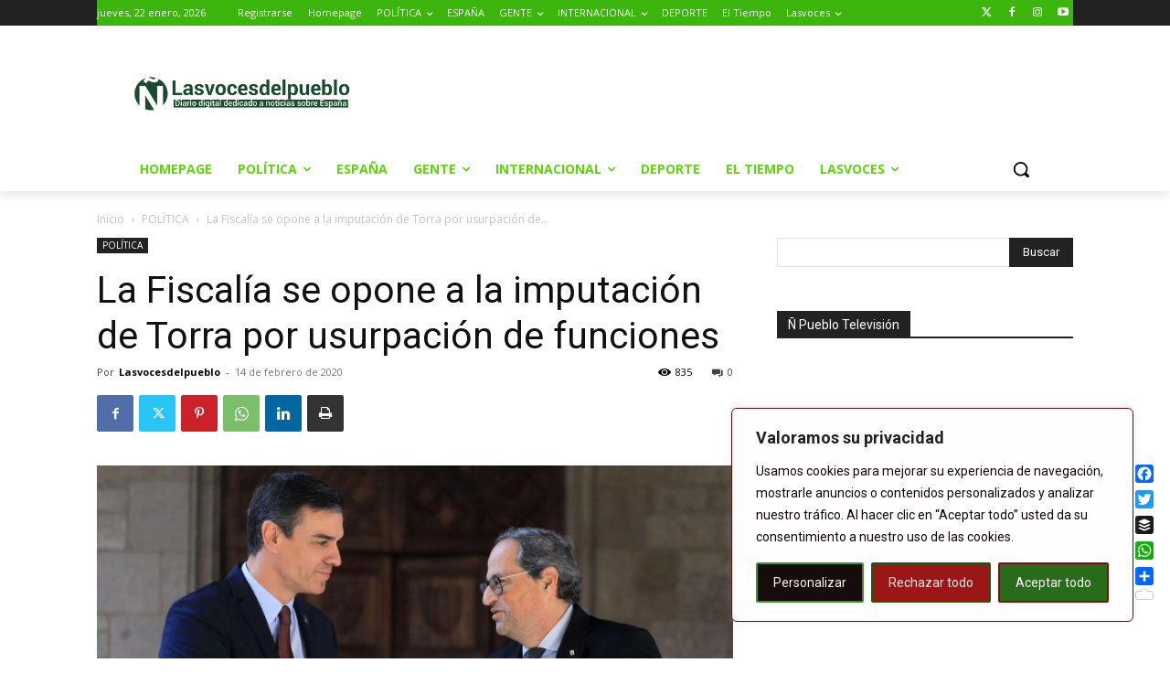

--- FILE ---
content_type: text/html; charset=UTF-8
request_url: https://www.lasvocesdelpueblo.com/wp-admin/admin-ajax.php?td_theme_name=Newspaper&v=12.7.4
body_size: -147
content:
{"223580":835}

--- FILE ---
content_type: text/html; charset=utf-8
request_url: https://www.google.com/recaptcha/api2/aframe
body_size: 268
content:
<!DOCTYPE HTML><html><head><meta http-equiv="content-type" content="text/html; charset=UTF-8"></head><body><script nonce="LkF2rv-NTRhkU7ysK2F-Kw">/** Anti-fraud and anti-abuse applications only. See google.com/recaptcha */ try{var clients={'sodar':'https://pagead2.googlesyndication.com/pagead/sodar?'};window.addEventListener("message",function(a){try{if(a.source===window.parent){var b=JSON.parse(a.data);var c=clients[b['id']];if(c){var d=document.createElement('img');d.src=c+b['params']+'&rc='+(localStorage.getItem("rc::a")?sessionStorage.getItem("rc::b"):"");window.document.body.appendChild(d);sessionStorage.setItem("rc::e",parseInt(sessionStorage.getItem("rc::e")||0)+1);localStorage.setItem("rc::h",'1769039437721');}}}catch(b){}});window.parent.postMessage("_grecaptcha_ready", "*");}catch(b){}</script></body></html>